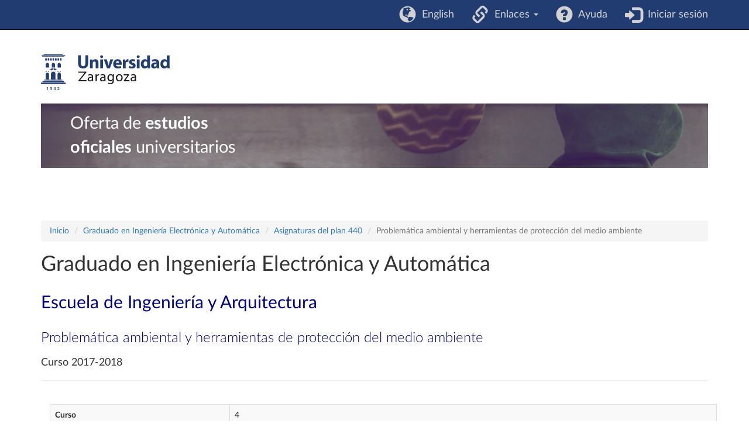

--- FILE ---
content_type: text/css
request_url: https://estudios.unizar.es/css/site.css
body_size: 808
content:
html,
body {
    height: 100%;
}

.wrap {
    min-height: 100%;
    height: auto;
    margin: 0 auto -60px;
    padding: 0 0 60px;
}

.wrap > .container {
    padding: 70px 15px 20px;
}

.footer {
    height: 60px;
    background-color: #f5f5f5;
    border-top: 1px solid #ddd;
    padding-top: 20px;
}

.jumbotron {
    text-align: center;
    background-color: transparent;
}

.jumbotron .btn {
    font-size: 21px;
    padding: 14px 24px;
}

.not-set {
    color: #c55;
    font-style: italic;
}

/* add sorting icons to gridview sort links */
a.asc:after, a.desc:after {
    position: relative;
    top: 1px;
    display: inline-block;
    font-family: 'Glyphicons Halflings';
    font-style: normal;
    font-weight: normal;
    line-height: 1;
    padding-left: 5px;
}

a.asc:after {
    content: /*"\e113"*/ "\e151";
}

a.desc:after {
    content: /*"\e114"*/ "\e152";
}

.sort-numerical a.asc:after {
    content: "\e153";
}

.sort-numerical a.desc:after {
    content: "\e154";
}

.sort-ordinal a.asc:after {
    content: "\e155";
}

.sort-ordinal a.desc:after {
    content: "\e156";
}

.grid-view th {
    white-space: nowrap;
}

.hint-block {
    display: block;
    margin-top: 5px;
    color: #999;
}

.error-summary {
    color: #a94442;
    background: #fdf7f7;
    border-left: 3px solid #eed3d7;
    padding: 10px 20px;
    margin: 0 0 15px 0;
}

/* align the logout "link" (button in form) of the navbar */
.nav li > form > button.logout {
    padding: 15px;
    border: none;
}

@media(max-width:767px) {
    .nav li > form > button.logout {
        display:block;
        text-align: left;
        width: 100%;
        padding: 10px 15px;
    }
}

.nav > li > form > button.logout:focus,
.nav > li > form > button.logout:hover {
    text-decoration: none;
}

.nav > li > form > button.logout:focus {
    outline: none;
}

/* For the accordion menu */
#accordion .glyphicon { margin-right: 10px; }
#accordion .panel-body { padding: 0px; }
#accordion .panel-body table tr td { padding-left: 15px }
#accordion .panel-body .table { margin-bottom: 0px; }


@media print {
    .wrap > .container {
        padding: 5mm 5mm 5mm 10mm;
    }
}


--- FILE ---
content_type: text/css
request_url: https://estudios.unizar.es/css/app.css
body_size: 2815
content:
body {
    font-family: 'LatoLatinWeb', sans-serif;
    /*
    background: url("img/bg-pattern_nuevo1.png") #88A repeat scroll center 0;
    background-size: 1500px;
    */
}

.navbar-inverse {
    background-color: #213C71;
    /* #212121; */
    font-size: 1.8rem;
}

.navbar-inverse .navbar-nav>li>a {
    color: #d2d2d2;
}

.navbar-inverse .navbar-brand {
    color: #d2d2d2;
}

.navbar-icono {
    font-size: 29px;
    line-height: 0;
    margin-top: 9px;
    vertical-align: top;
}

#contenedor-principal {
    background-color: white;
}

.jumbotron h1 {
    font-family: 'LatoLatinWebLight', sans-serif;
    font-size: 4.8rem;
}

.jumbotron {
    font-size: 4.8rem;
}

.footer {
    background-color: #212121;
    border-top: 0px;
    color: #d2d2d2;
    height: 280px;
    margin: 0 auto;
    max-width: 1500px;
}

.footer a {
    text-decoration: none;
}

.footer a:hover {
    color: white;
}


#listado li {
    font-size: 1.6rem;
    list-style-type: none;
    overflow: visible;
    position: relative;
}

#listado li::before {
    content: ">";
    left: -2.8rem;
    top: -1rem;
    color: rgb(33, 102, 164);
    /* font-family: 'LatoLatinWeb'; */
    font-size: 2.8rem;
    font-weight: bold;
    position: absolute;
    /* vertical-align: middle;
    display: inline-block; */
}

.listado li {
    font-size: 1.6rem;
    list-style-type: none;
    overflow: visible;
    position: relative;
}

.listado li::before {
    content: ">";
    left: -2.8rem;
    top: -1rem;
    color: rgb(33, 102, 164);
    /* font-family: 'LatoLatinWeb'; */
    font-size: 2.8rem;
    font-weight: bold;
    position: absolute;
    /* vertical-align: middle;
    display: inline-block; */
}

h3 {
    color: #000080;
    font-family: 'LatoLatinWebLight', sans-serif;
    font-weight: 100;
    margin: 3rem 0 2rem;
}

h2 {
    color: #000080;
    margin: 3rem 0 2rem;
}

h2 a:hover {
    text-decoration: none;
}

h1 a:hover {
    text-decoration: none;
}

#search-studies {
    margin: 75px 25px 50px 25px;
    text-align: center;
    font-family: 'LatoLatinWeb', sans-serif;
}

#predictive-search {
    width: 355px;
    /* 255px;*/
    height: 46px;
    padding: 10px 36px 10px 10px;
    background-color: rgba(255, 255, 255, 0.33);
    border: 1px solid rgba(28, 33, 43, 0.72);
    margin: 0;
    margin-right: -4px;
    font-size: 1.4rem;
    border-radius: 4px 0 0 4px;
    line-height: normal;
    display: initial;
}

#predictive-search-submit {
    background: url("img/buscar-white.png") no-repeat scroll center center #213C71;
    border: 1px solid rgba(22, 37, 67, 0.72);
    cursor: pointer;
    height: 46px;
    /*41px;*/
    text-indent: -10000em;
    width: 45px;
    border-radius: 0 4px 4px 0;
    line-height: normal;
}

.centros {
    list-style: none;
    padding-left: 0;
}

.centros-asig {
    color: white;
    background: #2166a4;
    display: inline-block;
    font-family: 'LatoLatinWeb', sans-serif;
    font-size: 1.4rem;
    font-weight: normal;
    line-height: normal;
    list-style-type: none;
    margin-bottom: 4px;
    margin-top: 10px;
    overflow: visible;
    padding: 7px 11px;
    position: relative;
    text-decoration: none;
    text-transform: uppercase;
}

.centros-asig span {
    display: block;
    text-align: center;
    font-size: 10px;
}

.centros-asig a {
    color: white;
    text-decoration: none;
}

.field__label {
    color: #6595C0;
    font-size: 0.9em;
    display: inline-block;
    font-family: 'LatoLatinWeb', sans-serif;
    font-weight: normal;
    margin: 10px 0 25px 15px;
    border-bottom: 1px solid #BACFE2;
}

.tabs-left {
    font-size: 1.6rem;
}

.topogt {
    color: rgb(30, 51, 92);
    display: inline-block;
    font-size: 2rem;
    line-height: 19px;
}

.tab-pane {
    color: #535353;
    font-size: 1.6rem;

}

.region {
    margin-top: 0px;
}

#block-marcadelsitio {
    margin-top: 50px;
    /* width: 1200px; */
    margin: 0 auto;
    position: relative;
    height: 107px;
    display: flex;
    flex-direction: column;
    justify-content: center;
    background-color: transparent;
}

.site-logo {
    width: 220px;
    max-width: 100%;
    height: auto;
    border: 0;
    background-color: transparent;
}

#block-smallsitetitleblock {
    height: 110px;
    font-family: 'LatoLatinWeb', sans-serif;
    background: url(img/imagen-ribbon-sup.jpg) no-repeat center center #ebebeb;
    display: flex;
    flex-direction: column;
    justify-content: center;
}

#block-smallsitetitleblock a {
    text-decoration: none;
}

.rotulo-cabecera {
    /* width: 1200px; */
    margin: 0 0 0 50px;
    position: relative;
    font-family: 'LatoLatinWeb', sans-serif;
    color: white;
    font-size: 2.9rem;
}

.screen-reader {
    position: absolute;
    left: -10000px;
    top: auto;
    width: 1px;
    height: 1px;
    overflow: hidden;
}

.itinerarios {
    list-style: none;
    margin: 0 0 0.75em 0;
    padding: 0;
}

.itinerarios li {
    display: inline-block;
    margin: 0;
    margin-bottom: 15px;
    padding: 2px 10px 2px 0;
    padding-left: 0 !important;
}

.itinerarios li a {
    color: #0084b4;
    text-decoration: none;
    cursor: pointer;
    padding: 5px;
    /* font-size: 0.875rem; */
    border: 2px solid rgb(101, 149, 192);
    background-color: transparent;
}

.itinerarios li a:hover {
    background: #6595c0;
    color: white !important;
    outline: 0;
}

.cabecera-azul table {
    border: 0px;
}

.cabecera-azul thead {
    background: #6595C0;
    margin: 0;
    padding: 0;
    border-collapse: collapse;
    border-spacing: 0;
}

.cabecera-azul thead tr {
    border-bottom: 1px solid #167F92;
}

.cabecera-azul thead tr th {
    border: 0px;
    color: white;
    padding: 0.375em 0.5em;
    border-bottom: 0.1875em solid #C0C0C0;
    font-weight: bold;
}

.cabecera-azul thead tr th a {
    color: white;
}

.cabecera-azul tfoot {
    background: #B2CADF;
}

.cabecera-azul tfoot tr td {
    border: 0px;
    font-weight: bold;
}

.cabecera-azul .filters {
    background: #B2CADF;
}

.cabecera-azul tfoot {
    background: #B2CADF;
}

.cabecera-azul tbody tr td {
    border: 0px;
}

.cuadro-gris {
    background-color: #e9e9ee;
    border-radius: 3rem;
    padding: 0.1rem 2rem 2rem 3rem;
}

/* Tooltip container */
.tooltip {
    position: relative;
    display: inline-block;
    border-bottom: 1px dotted black;
    /* If you want dots under the hoverable text */
    opacity: 1;
}

/* Tooltip text */
.tooltip .tooltiptext {
    visibility: hidden;
    width: 120px;
    background-color: #555;
    color: #fff;
    text-align: center;
    padding: 5px 0;
    border-radius: 6px;

    /* Position the tooltip text */
    position: absolute;
    z-index: 1;
    bottom: 125%;
    left: 50%;
    margin-left: -60px;

    /* Fade in tooltip */
    opacity: 0;
    transition: opacity 1s;
}

/* Tooltip arrow */
.tooltip .tooltiptext::after {
    content: "";
    position: absolute;
    top: 100%;
    left: 50%;
    margin-left: -5px;
    border-width: 5px;
    border-style: solid;
    border-color: #555 transparent transparent transparent;
}

/* Show the tooltip text when you mouse over the tooltip container */
.tooltip:hover .tooltiptext {
    visibility: visible;
    opacity: 1;
}


.indicadores td:nth-child(4) {
    text-align: right;
}

.indicadores td:nth-child(5) {
    text-align: right;
}

.indicadores td:nth-child(6) {
    text-align: right;
}

.indicadores td:nth-child(7) {
    text-align: right;
}

.indicadores td:nth-child(8) {
    text-align: right;
}

.indicadores td:nth-child(9) {
    text-align: right;
}

.indicadores td:nth-child(10) {
    text-align: right;
}

.alert .glyphicon {
    float: left;
    font-size: 30px;
    margin-right: 9px;
    padding-top: 1px;
}

.alert div,
.alert span,
.alert p {
    overflow: hidden;
}

/* Hide up/down arrows ("spinners") on input fields marked type="number" */
.no-spinners {
    -moz-appearance: textfield;
}

.no-spinners::-webkit-outer-spin-button,
.no-spinners::-webkit-inner-spin-button {
    -webkit-appearance: none;
    margin: 0;
}

@media screen {
    .hide-from-screen {
        display: none;
    }
}

@media print {

    .nav,
    .breadcrumb,
    .footer,
    .navbar,
    .noprint {
        display: none !important;
    }

    /* Sobrescribo esta propiedad de Bootstrap para que
     * al imprimir no se añada la URL a los enlaces.
     */
    a[href]:after {
        content: "";
    }

    @page {
        /* Default to portrait orientation for the entire page */
        size: a4;
        margin: 1cm;
    }

    body {
        font-size: 10pt;
        /* Debian packages: tex-gyre libgs10-common fonts-sil-gentium fonts-ebgaramond-extra fonts-liberation */
        font-family: 'TeX Gyre Bonum', 'URW Bookman L', 'Bookman Old Style', 'Bookman', 'TeX Gyre Pagella', 'URW Palladio L', Palatino, 'Gentium', 'EB Garamond 12', 'Garamond', 'Liberation Serif', 'Times New Roman', Times, serif;
        line-height: normal;
        margin: 0cm;
    }

    .a4-landscape {

        /* Apply landscape orientation to a specific section */
        @page {
            size: A4 landscape;
        }
    }

    .listado {
        margin-left: -3rem;
    }

    .listado li,
    .listado li::before {
        font-size: 1.2rem;
    }

    .listado li::before {
        top: 0rem;
        left: -1rem;
    }

    h1,
    h2,
    h3,
    h4,
    table {
        font-family: 'LatoLatinWeb', sans-serif;
        font-size: 80%;
    }

    h1 {
        font-size: 18pt;
    }

    h2 {
        font-size: 16pt;
        color: #000080;
    }

    h3 {
        font-size: 14pt;
        color: #000080;
    }

    h4 {
        font-size: 12pt;
    }

    .col-sm-1,
    .col-sm-2,
    .col-sm-3,
    .col-sm-4,
    .col-sm-5,
    .col-sm-6,
    .col-sm-7,
    .col-sm-8,
    .col-sm-9,
    .col-sm-10,
    .col-sm-11,
    .col-sm-12 {
        float: left;
    }

    .col-sm-12 {
        width: 100%;
    }

    .col-sm-11 {
        width: 91.66666667%;
    }

    .col-sm-10 {
        width: 83.33333333%;
    }

    .col-sm-9 {
        width: 75%;
    }

    .col-sm-8 {
        width: 66.66666667%;
    }

    .col-sm-7 {
        width: 58.33333333%;
    }

    .col-sm-6 {
        width: 50%;
    }

    .col-sm-5 {
        width: 41.66666667%;
    }

    .col-sm-4 {
        width: 33.33333333%;
    }

    .col-sm-3 {
        width: 25%;
    }

    .col-sm-2 {
        width: 16.66666667%;
    }

    .col-sm-1 {
        width: 8.33333333%;
    }
}

--- FILE ---
content_type: text/css
request_url: https://estudios.unizar.es/css/latolatinfonts.css
body_size: 752
content:
/* Webfont: LatoLatin-Black */
@font-face {
    font-family: 'LatoLatinWebBlack';
    src: url('fonts/lato2/LatoLatin-Black.eot'); /* IE9 Compat Modes */
    src: url('fonts/lato2/LatoLatin-Black.eot?#iefix') format('embedded-opentype'), /* IE6-IE8 */
         url('fonts/lato2/LatoLatin-Black.woff2') format('woff2'), /* Modern Browsers */
         url('fonts/lato2/LatoLatin-Black.woff') format('woff'), /* Modern Browsers */
         url('fonts/lato2/LatoLatin-Black.ttf') format('truetype');
    font-style: normal;
    font-weight: normal;
    text-rendering: optimizeLegibility;
}

/* Webfont: LatoLatin-BlackItalic */
@font-face {
    font-family: 'LatoLatinWebBlack';
    src: url('fonts/lato2/LatoLatin-BlackItalic.eot'); /* IE9 Compat Modes */
    src: url('fonts/lato2/LatoLatin-BlackItalic.eot?#iefix') format('embedded-opentype'), /* IE6-IE8 */
         url('fonts/lato2/LatoLatin-BlackItalic.woff2') format('woff2'), /* Modern Browsers */
         url('fonts/lato2/LatoLatin-BlackItalic.woff') format('woff'), /* Modern Browsers */
         url('fonts/lato2/LatoLatin-BlackItalic.ttf') format('truetype');
    font-style: italic;
    font-weight: normal;
    text-rendering: optimizeLegibility;
}

/* Webfont: LatoLatin-Bold */
@font-face {
    font-family: 'LatoLatinWeb';
    src: url('fonts/lato2/LatoLatin-Bold.eot'); /* IE9 Compat Modes */
    src: url('fonts/lato2/LatoLatin-Bold.eot?#iefix') format('embedded-opentype'), /* IE6-IE8 */
         url('fonts/lato2/LatoLatin-Bold.woff2') format('woff2'), /* Modern Browsers */
         url('fonts/lato2/LatoLatin-Bold.woff') format('woff'), /* Modern Browsers */
         url('fonts/lato2/LatoLatin-Bold.ttf') format('truetype');
    font-style: normal;
    font-weight: bold;
    text-rendering: optimizeLegibility;
}

/* Webfont: LatoLatin-BoldItalic */
@font-face {
    font-family: 'LatoLatinWeb';
    src: url('fonts/lato2/LatoLatin-BoldItalic.eot'); /* IE9 Compat Modes */
    src: url('fonts/lato2/LatoLatin-BoldItalic.eot?#iefix') format('embedded-opentype'), /* IE6-IE8 */
         url('fonts/lato2/LatoLatin-BoldItalic.woff2') format('woff2'), /* Modern Browsers */
         url('fonts/lato2/LatoLatin-BoldItalic.woff') format('woff'), /* Modern Browsers */
         url('fonts/lato2/LatoLatin-BoldItalic.ttf') format('truetype');
    font-style: italic;
    font-weight: bold;
    text-rendering: optimizeLegibility;
}

/* Webfont: LatoLatin-Hairline */
@font-face {
    font-family: 'LatoLatinWebHairline';
    src: url('fonts/lato2/LatoLatin-Hairline.eot'); /* IE9 Compat Modes */
    src: url('fonts/lato2/LatoLatin-Hairline.eot?#iefix') format('embedded-opentype'), /* IE6-IE8 */
         url('fonts/lato2/LatoLatin-Hairline.woff2') format('woff2'), /* Modern Browsers */
         url('fonts/lato2/LatoLatin-Hairline.woff') format('woff'), /* Modern Browsers */
         url('fonts/lato2/LatoLatin-Hairline.ttf') format('truetype');
    font-style: normal;
    font-weight: normal;
    text-rendering: optimizeLegibility;
}

/* Webfont: LatoLatin-HairlineItalic */
@font-face {
    font-family: 'LatoLatinWebHairline';
    src: url('fonts/lato2/LatoLatin-HairlineItalic.eot'); /* IE9 Compat Modes */
    src: url('fonts/lato2/LatoLatin-HairlineItalic.eot?#iefix') format('embedded-opentype'), /* IE6-IE8 */
         url('fonts/lato2/LatoLatin-HairlineItalic.woff2') format('woff2'), /* Modern Browsers */
         url('fonts/lato2/LatoLatin-HairlineItalic.woff') format('woff'), /* Modern Browsers */
         url('fonts/lato2/LatoLatin-HairlineItalic.ttf') format('truetype');
    font-style: italic;
    font-weight: normal;
    text-rendering: optimizeLegibility;
}

/* Webfont: LatoLatin-Heavy */
@font-face {
    font-family: 'LatoLatinWebHeavy';
    src: url('fonts/lato2/LatoLatin-Heavy.eot'); /* IE9 Compat Modes */
    src: url('fonts/lato2/LatoLatin-Heavy.eot?#iefix') format('embedded-opentype'), /* IE6-IE8 */
         url('fonts/lato2/LatoLatin-Heavy.woff2') format('woff2'), /* Modern Browsers */
         url('fonts/lato2/LatoLatin-Heavy.woff') format('woff'), /* Modern Browsers */
         url('fonts/lato2/LatoLatin-Heavy.ttf') format('truetype');
    font-style: normal;
    font-weight: normal;
    text-rendering: optimizeLegibility;
}

/* Webfont: LatoLatin-HeavyItalic */
@font-face {
    font-family: 'LatoLatinWebHeavy';
    src: url('fonts/lato2/LatoLatin-HeavyItalic.eot'); /* IE9 Compat Modes */
    src: url('fonts/lato2/LatoLatin-HeavyItalic.eot?#iefix') format('embedded-opentype'), /* IE6-IE8 */
         url('fonts/lato2/LatoLatin-HeavyItalic.woff2') format('woff2'), /* Modern Browsers */
         url('fonts/lato2/LatoLatin-HeavyItalic.woff') format('woff'), /* Modern Browsers */
         url('fonts/lato2/LatoLatin-HeavyItalic.ttf') format('truetype');
    font-style: italic;
    font-weight: normal;
    text-rendering: optimizeLegibility;
}

/* Webfont: LatoLatin-Italic */
@font-face {
    font-family: 'LatoLatinWeb';
    src: url('fonts/lato2/LatoLatin-Italic.eot'); /* IE9 Compat Modes */
    src: url('fonts/lato2/LatoLatin-Italic.eot?#iefix') format('embedded-opentype'), /* IE6-IE8 */
         url('fonts/lato2/LatoLatin-Italic.woff2') format('woff2'), /* Modern Browsers */
         url('fonts/lato2/LatoLatin-Italic.woff') format('woff'), /* Modern Browsers */
         url('fonts/lato2/LatoLatin-Italic.ttf') format('truetype');
    font-style: italic;
    font-weight: normal;
    text-rendering: optimizeLegibility;
}

/* Webfont: LatoLatin-Light */
@font-face {
    font-family: 'LatoLatinWebLight';
    src: url('fonts/lato2/LatoLatin-Light.eot'); /* IE9 Compat Modes */
    src: url('fonts/lato2/LatoLatin-Light.eot?#iefix') format('embedded-opentype'), /* IE6-IE8 */
         url('fonts/lato2/LatoLatin-Light.woff2') format('woff2'), /* Modern Browsers */
         url('fonts/lato2/LatoLatin-Light.woff') format('woff'), /* Modern Browsers */
         url('fonts/lato2/LatoLatin-Light.ttf') format('truetype');
    font-style: normal;
    font-weight: normal;
    text-rendering: optimizeLegibility;
}

/* Webfont: LatoLatin-LightItalic */
@font-face {
    font-family: 'LatoLatinWebLight';
    src: url('fonts/lato2/LatoLatin-LightItalic.eot'); /* IE9 Compat Modes */
    src: url('fonts/lato2/LatoLatin-LightItalic.eot?#iefix') format('embedded-opentype'), /* IE6-IE8 */
         url('fonts/lato2/LatoLatin-LightItalic.woff2') format('woff2'), /* Modern Browsers */
         url('fonts/lato2/LatoLatin-LightItalic.woff') format('woff'), /* Modern Browsers */
         url('fonts/lato2/LatoLatin-LightItalic.ttf') format('truetype');
    font-style: italic;
    font-weight: normal;
    text-rendering: optimizeLegibility;
}

/* Webfont: LatoLatin-Medium */
@font-face {
    font-family: 'LatoLatinWebMedium';
    src: url('fonts/lato2/LatoLatin-Medium.eot'); /* IE9 Compat Modes */
    src: url('fonts/lato2/LatoLatin-Medium.eot?#iefix') format('embedded-opentype'), /* IE6-IE8 */
         url('fonts/lato2/LatoLatin-Medium.woff2') format('woff2'), /* Modern Browsers */
         url('fonts/lato2/LatoLatin-Medium.woff') format('woff'), /* Modern Browsers */
         url('fonts/lato2/LatoLatin-Medium.ttf') format('truetype');
    font-style: normal;
    font-weight: normal;
    text-rendering: optimizeLegibility;
}

/* Webfont: LatoLatin-MediumItalic */
@font-face {
    font-family: 'LatoLatinWebMedium';
    src: url('fonts/lato2/LatoLatin-MediumItalic.eot'); /* IE9 Compat Modes */
    src: url('fonts/lato2/LatoLatin-MediumItalic.eot?#iefix') format('embedded-opentype'), /* IE6-IE8 */
         url('fonts/lato2/LatoLatin-MediumItalic.woff2') format('woff2'), /* Modern Browsers */
         url('fonts/lato2/LatoLatin-MediumItalic.woff') format('woff'), /* Modern Browsers */
         url('fonts/lato2/LatoLatin-MediumItalic.ttf') format('truetype');
    font-style: italic;
    font-weight: normal;
    text-rendering: optimizeLegibility;
}

/* Webfont: LatoLatin-Regular */
@font-face {
    font-family: 'LatoLatinWeb';
    src: url('fonts/lato2/LatoLatin-Regular.eot'); /* IE9 Compat Modes */
    src: url('fonts/lato2/LatoLatin-Regular.eot?#iefix') format('embedded-opentype'), /* IE6-IE8 */
         url('fonts/lato2/LatoLatin-Regular.woff2') format('woff2'), /* Modern Browsers */
         url('fonts/lato2/LatoLatin-Regular.woff') format('woff'), /* Modern Browsers */
         url('fonts/lato2/LatoLatin-Regular.ttf') format('truetype');
    font-style: normal;
    font-weight: normal;
    text-rendering: optimizeLegibility;
}

/* Webfont: LatoLatin-Semibold */@font-face {
    font-family: 'LatoLatinWebSemibold';
    src: url('fonts/lato2/LatoLatin-Semibold.eot'); /* IE9 Compat Modes */
    src: url('fonts/lato2/LatoLatin-Semibold.eot?#iefix') format('embedded-opentype'), /* IE6-IE8 */
         url('fonts/lato2/LatoLatin-Semibold.woff2') format('woff2'), /* Modern Browsers */
         url('fonts/lato2/LatoLatin-Semibold.woff') format('woff'), /* Modern Browsers */
         url('fonts/lato2/LatoLatin-Semibold.ttf') format('truetype');
    font-style: normal;
    font-weight: normal;
    text-rendering: optimizeLegibility;
}

/* Webfont: LatoLatin-SemiboldItalic */
@font-face {
    font-family: 'LatoLatinWebSemibold';
    src: url('fonts/lato2/LatoLatin-SemiboldItalic.eot'); /* IE9 Compat Modes */
    src: url('fonts/lato2/LatoLatin-SemiboldItalic.eot?#iefix') format('embedded-opentype'), /* IE6-IE8 */
         url('fonts/lato2/LatoLatin-SemiboldItalic.woff2') format('woff2'), /* Modern Browsers */
         url('fonts/lato2/LatoLatin-SemiboldItalic.woff') format('woff'), /* Modern Browsers */
         url('fonts/lato2/LatoLatin-SemiboldItalic.ttf') format('truetype');
    font-style: italic;
    font-weight: normal;
    text-rendering: optimizeLegibility;
}

/* Webfont: LatoLatin-Thin */
@font-face {
    font-family: 'LatoLatinWebThin';
    src: url('fonts/lato2/LatoLatin-Thin.eot'); /* IE9 Compat Modes */
    src: url('fonts/lato2/LatoLatin-Thin.eot?#iefix') format('embedded-opentype'), /* IE6-IE8 */
         url('fonts/lato2/LatoLatin-Thin.woff2') format('woff2'), /* Modern Browsers */
         url('fonts/lato2/LatoLatin-Thin.woff') format('woff'), /* Modern Browsers */
         url('fonts/lato2/LatoLatin-Thin.ttf') format('truetype');
    font-style: normal;
    font-weight: normal;
    text-rendering: optimizeLegibility;
}

/* Webfont: LatoLatin-ThinItalic */
@font-face {
    font-family: 'LatoLatinWebThin';
    src: url('fonts/lato2/LatoLatin-ThinItalic.eot'); /* IE9 Compat Modes */
    src: url('fonts/lato2/LatoLatin-ThinItalic.eot?#iefix') format('embedded-opentype'), /* IE6-IE8 */
         url('fonts/lato2/LatoLatin-ThinItalic.woff2') format('woff2'), /* Modern Browsers */
         url('fonts/lato2/LatoLatin-ThinItalic.woff') format('woff'), /* Modern Browsers */
         url('fonts/lato2/LatoLatin-ThinItalic.ttf') format('truetype');
    font-style: italic;
    font-weight: normal;
    text-rendering: optimizeLegibility;
}
